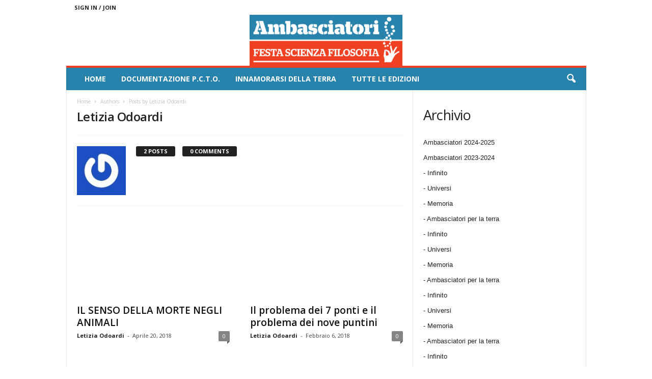

--- FILE ---
content_type: text/html; charset=UTF-8
request_url: https://ambasciatori.festascienzafilosofia.it/author/letizia-odoardi/
body_size: 11828
content:
<!doctype html >
<!--[if IE 8]>    <html class="ie8" lang="it-IT"> <![endif]-->
<!--[if IE 9]>    <html class="ie9" lang="it-IT"> <![endif]-->
<!--[if gt IE 8]><!--> <html lang="it-IT"> <!--<![endif]-->
<head>
    <title>Letizia Odoardi | Ambasciatori Festa Scienza Filosofia</title>
    <meta charset="UTF-8" />
    <meta name="viewport" content="width=device-width, initial-scale=1.0">
    <link rel="pingback" href="https://ambasciatori.festascienzafilosofia.it/xmlrpc.php" />
    <meta name='robots' content='max-image-preview:large' />
<link rel='dns-prefetch' href='//fonts.googleapis.com' />
<link rel="alternate" type="application/rss+xml" title="Ambasciatori Festa Scienza Filosofia &raquo; Feed" href="https://ambasciatori.festascienzafilosofia.it/feed/" />
<link rel="alternate" type="application/rss+xml" title="Ambasciatori Festa Scienza Filosofia &raquo; Feed dei commenti" href="https://ambasciatori.festascienzafilosofia.it/comments/feed/" />
<link rel="alternate" type="application/rss+xml" title="Ambasciatori Festa Scienza Filosofia &raquo; Articoli per il feed Letizia Odoardi" href="https://ambasciatori.festascienzafilosofia.it/author/letizia-odoardi/feed/" />
<script type="text/javascript">
window._wpemojiSettings = {"baseUrl":"https:\/\/s.w.org\/images\/core\/emoji\/14.0.0\/72x72\/","ext":".png","svgUrl":"https:\/\/s.w.org\/images\/core\/emoji\/14.0.0\/svg\/","svgExt":".svg","source":{"concatemoji":"https:\/\/ambasciatori.festascienzafilosofia.it\/wp-includes\/js\/wp-emoji-release.min.js?ver=6.1.9"}};
/*! This file is auto-generated */
!function(e,a,t){var n,r,o,i=a.createElement("canvas"),p=i.getContext&&i.getContext("2d");function s(e,t){var a=String.fromCharCode,e=(p.clearRect(0,0,i.width,i.height),p.fillText(a.apply(this,e),0,0),i.toDataURL());return p.clearRect(0,0,i.width,i.height),p.fillText(a.apply(this,t),0,0),e===i.toDataURL()}function c(e){var t=a.createElement("script");t.src=e,t.defer=t.type="text/javascript",a.getElementsByTagName("head")[0].appendChild(t)}for(o=Array("flag","emoji"),t.supports={everything:!0,everythingExceptFlag:!0},r=0;r<o.length;r++)t.supports[o[r]]=function(e){if(p&&p.fillText)switch(p.textBaseline="top",p.font="600 32px Arial",e){case"flag":return s([127987,65039,8205,9895,65039],[127987,65039,8203,9895,65039])?!1:!s([55356,56826,55356,56819],[55356,56826,8203,55356,56819])&&!s([55356,57332,56128,56423,56128,56418,56128,56421,56128,56430,56128,56423,56128,56447],[55356,57332,8203,56128,56423,8203,56128,56418,8203,56128,56421,8203,56128,56430,8203,56128,56423,8203,56128,56447]);case"emoji":return!s([129777,127995,8205,129778,127999],[129777,127995,8203,129778,127999])}return!1}(o[r]),t.supports.everything=t.supports.everything&&t.supports[o[r]],"flag"!==o[r]&&(t.supports.everythingExceptFlag=t.supports.everythingExceptFlag&&t.supports[o[r]]);t.supports.everythingExceptFlag=t.supports.everythingExceptFlag&&!t.supports.flag,t.DOMReady=!1,t.readyCallback=function(){t.DOMReady=!0},t.supports.everything||(n=function(){t.readyCallback()},a.addEventListener?(a.addEventListener("DOMContentLoaded",n,!1),e.addEventListener("load",n,!1)):(e.attachEvent("onload",n),a.attachEvent("onreadystatechange",function(){"complete"===a.readyState&&t.readyCallback()})),(e=t.source||{}).concatemoji?c(e.concatemoji):e.wpemoji&&e.twemoji&&(c(e.twemoji),c(e.wpemoji)))}(window,document,window._wpemojiSettings);
</script>
<style type="text/css">
img.wp-smiley,
img.emoji {
	display: inline !important;
	border: none !important;
	box-shadow: none !important;
	height: 1em !important;
	width: 1em !important;
	margin: 0 0.07em !important;
	vertical-align: -0.1em !important;
	background: none !important;
	padding: 0 !important;
}
</style>
	<link rel='stylesheet' id='wp-block-library-css' href='https://ambasciatori.festascienzafilosofia.it/wp-includes/css/dist/block-library/style.min.css?ver=6.1.9' type='text/css' media='all' />
<link rel='stylesheet' id='classic-theme-styles-css' href='https://ambasciatori.festascienzafilosofia.it/wp-includes/css/classic-themes.min.css?ver=1' type='text/css' media='all' />
<style id='global-styles-inline-css' type='text/css'>
body{--wp--preset--color--black: #000000;--wp--preset--color--cyan-bluish-gray: #abb8c3;--wp--preset--color--white: #ffffff;--wp--preset--color--pale-pink: #f78da7;--wp--preset--color--vivid-red: #cf2e2e;--wp--preset--color--luminous-vivid-orange: #ff6900;--wp--preset--color--luminous-vivid-amber: #fcb900;--wp--preset--color--light-green-cyan: #7bdcb5;--wp--preset--color--vivid-green-cyan: #00d084;--wp--preset--color--pale-cyan-blue: #8ed1fc;--wp--preset--color--vivid-cyan-blue: #0693e3;--wp--preset--color--vivid-purple: #9b51e0;--wp--preset--gradient--vivid-cyan-blue-to-vivid-purple: linear-gradient(135deg,rgba(6,147,227,1) 0%,rgb(155,81,224) 100%);--wp--preset--gradient--light-green-cyan-to-vivid-green-cyan: linear-gradient(135deg,rgb(122,220,180) 0%,rgb(0,208,130) 100%);--wp--preset--gradient--luminous-vivid-amber-to-luminous-vivid-orange: linear-gradient(135deg,rgba(252,185,0,1) 0%,rgba(255,105,0,1) 100%);--wp--preset--gradient--luminous-vivid-orange-to-vivid-red: linear-gradient(135deg,rgba(255,105,0,1) 0%,rgb(207,46,46) 100%);--wp--preset--gradient--very-light-gray-to-cyan-bluish-gray: linear-gradient(135deg,rgb(238,238,238) 0%,rgb(169,184,195) 100%);--wp--preset--gradient--cool-to-warm-spectrum: linear-gradient(135deg,rgb(74,234,220) 0%,rgb(151,120,209) 20%,rgb(207,42,186) 40%,rgb(238,44,130) 60%,rgb(251,105,98) 80%,rgb(254,248,76) 100%);--wp--preset--gradient--blush-light-purple: linear-gradient(135deg,rgb(255,206,236) 0%,rgb(152,150,240) 100%);--wp--preset--gradient--blush-bordeaux: linear-gradient(135deg,rgb(254,205,165) 0%,rgb(254,45,45) 50%,rgb(107,0,62) 100%);--wp--preset--gradient--luminous-dusk: linear-gradient(135deg,rgb(255,203,112) 0%,rgb(199,81,192) 50%,rgb(65,88,208) 100%);--wp--preset--gradient--pale-ocean: linear-gradient(135deg,rgb(255,245,203) 0%,rgb(182,227,212) 50%,rgb(51,167,181) 100%);--wp--preset--gradient--electric-grass: linear-gradient(135deg,rgb(202,248,128) 0%,rgb(113,206,126) 100%);--wp--preset--gradient--midnight: linear-gradient(135deg,rgb(2,3,129) 0%,rgb(40,116,252) 100%);--wp--preset--duotone--dark-grayscale: url('#wp-duotone-dark-grayscale');--wp--preset--duotone--grayscale: url('#wp-duotone-grayscale');--wp--preset--duotone--purple-yellow: url('#wp-duotone-purple-yellow');--wp--preset--duotone--blue-red: url('#wp-duotone-blue-red');--wp--preset--duotone--midnight: url('#wp-duotone-midnight');--wp--preset--duotone--magenta-yellow: url('#wp-duotone-magenta-yellow');--wp--preset--duotone--purple-green: url('#wp-duotone-purple-green');--wp--preset--duotone--blue-orange: url('#wp-duotone-blue-orange');--wp--preset--font-size--small: 10px;--wp--preset--font-size--medium: 20px;--wp--preset--font-size--large: 30px;--wp--preset--font-size--x-large: 42px;--wp--preset--font-size--regular: 14px;--wp--preset--font-size--larger: 48px;--wp--preset--spacing--20: 0.44rem;--wp--preset--spacing--30: 0.67rem;--wp--preset--spacing--40: 1rem;--wp--preset--spacing--50: 1.5rem;--wp--preset--spacing--60: 2.25rem;--wp--preset--spacing--70: 3.38rem;--wp--preset--spacing--80: 5.06rem;}:where(.is-layout-flex){gap: 0.5em;}body .is-layout-flow > .alignleft{float: left;margin-inline-start: 0;margin-inline-end: 2em;}body .is-layout-flow > .alignright{float: right;margin-inline-start: 2em;margin-inline-end: 0;}body .is-layout-flow > .aligncenter{margin-left: auto !important;margin-right: auto !important;}body .is-layout-constrained > .alignleft{float: left;margin-inline-start: 0;margin-inline-end: 2em;}body .is-layout-constrained > .alignright{float: right;margin-inline-start: 2em;margin-inline-end: 0;}body .is-layout-constrained > .aligncenter{margin-left: auto !important;margin-right: auto !important;}body .is-layout-constrained > :where(:not(.alignleft):not(.alignright):not(.alignfull)){max-width: var(--wp--style--global--content-size);margin-left: auto !important;margin-right: auto !important;}body .is-layout-constrained > .alignwide{max-width: var(--wp--style--global--wide-size);}body .is-layout-flex{display: flex;}body .is-layout-flex{flex-wrap: wrap;align-items: center;}body .is-layout-flex > *{margin: 0;}:where(.wp-block-columns.is-layout-flex){gap: 2em;}.has-black-color{color: var(--wp--preset--color--black) !important;}.has-cyan-bluish-gray-color{color: var(--wp--preset--color--cyan-bluish-gray) !important;}.has-white-color{color: var(--wp--preset--color--white) !important;}.has-pale-pink-color{color: var(--wp--preset--color--pale-pink) !important;}.has-vivid-red-color{color: var(--wp--preset--color--vivid-red) !important;}.has-luminous-vivid-orange-color{color: var(--wp--preset--color--luminous-vivid-orange) !important;}.has-luminous-vivid-amber-color{color: var(--wp--preset--color--luminous-vivid-amber) !important;}.has-light-green-cyan-color{color: var(--wp--preset--color--light-green-cyan) !important;}.has-vivid-green-cyan-color{color: var(--wp--preset--color--vivid-green-cyan) !important;}.has-pale-cyan-blue-color{color: var(--wp--preset--color--pale-cyan-blue) !important;}.has-vivid-cyan-blue-color{color: var(--wp--preset--color--vivid-cyan-blue) !important;}.has-vivid-purple-color{color: var(--wp--preset--color--vivid-purple) !important;}.has-black-background-color{background-color: var(--wp--preset--color--black) !important;}.has-cyan-bluish-gray-background-color{background-color: var(--wp--preset--color--cyan-bluish-gray) !important;}.has-white-background-color{background-color: var(--wp--preset--color--white) !important;}.has-pale-pink-background-color{background-color: var(--wp--preset--color--pale-pink) !important;}.has-vivid-red-background-color{background-color: var(--wp--preset--color--vivid-red) !important;}.has-luminous-vivid-orange-background-color{background-color: var(--wp--preset--color--luminous-vivid-orange) !important;}.has-luminous-vivid-amber-background-color{background-color: var(--wp--preset--color--luminous-vivid-amber) !important;}.has-light-green-cyan-background-color{background-color: var(--wp--preset--color--light-green-cyan) !important;}.has-vivid-green-cyan-background-color{background-color: var(--wp--preset--color--vivid-green-cyan) !important;}.has-pale-cyan-blue-background-color{background-color: var(--wp--preset--color--pale-cyan-blue) !important;}.has-vivid-cyan-blue-background-color{background-color: var(--wp--preset--color--vivid-cyan-blue) !important;}.has-vivid-purple-background-color{background-color: var(--wp--preset--color--vivid-purple) !important;}.has-black-border-color{border-color: var(--wp--preset--color--black) !important;}.has-cyan-bluish-gray-border-color{border-color: var(--wp--preset--color--cyan-bluish-gray) !important;}.has-white-border-color{border-color: var(--wp--preset--color--white) !important;}.has-pale-pink-border-color{border-color: var(--wp--preset--color--pale-pink) !important;}.has-vivid-red-border-color{border-color: var(--wp--preset--color--vivid-red) !important;}.has-luminous-vivid-orange-border-color{border-color: var(--wp--preset--color--luminous-vivid-orange) !important;}.has-luminous-vivid-amber-border-color{border-color: var(--wp--preset--color--luminous-vivid-amber) !important;}.has-light-green-cyan-border-color{border-color: var(--wp--preset--color--light-green-cyan) !important;}.has-vivid-green-cyan-border-color{border-color: var(--wp--preset--color--vivid-green-cyan) !important;}.has-pale-cyan-blue-border-color{border-color: var(--wp--preset--color--pale-cyan-blue) !important;}.has-vivid-cyan-blue-border-color{border-color: var(--wp--preset--color--vivid-cyan-blue) !important;}.has-vivid-purple-border-color{border-color: var(--wp--preset--color--vivid-purple) !important;}.has-vivid-cyan-blue-to-vivid-purple-gradient-background{background: var(--wp--preset--gradient--vivid-cyan-blue-to-vivid-purple) !important;}.has-light-green-cyan-to-vivid-green-cyan-gradient-background{background: var(--wp--preset--gradient--light-green-cyan-to-vivid-green-cyan) !important;}.has-luminous-vivid-amber-to-luminous-vivid-orange-gradient-background{background: var(--wp--preset--gradient--luminous-vivid-amber-to-luminous-vivid-orange) !important;}.has-luminous-vivid-orange-to-vivid-red-gradient-background{background: var(--wp--preset--gradient--luminous-vivid-orange-to-vivid-red) !important;}.has-very-light-gray-to-cyan-bluish-gray-gradient-background{background: var(--wp--preset--gradient--very-light-gray-to-cyan-bluish-gray) !important;}.has-cool-to-warm-spectrum-gradient-background{background: var(--wp--preset--gradient--cool-to-warm-spectrum) !important;}.has-blush-light-purple-gradient-background{background: var(--wp--preset--gradient--blush-light-purple) !important;}.has-blush-bordeaux-gradient-background{background: var(--wp--preset--gradient--blush-bordeaux) !important;}.has-luminous-dusk-gradient-background{background: var(--wp--preset--gradient--luminous-dusk) !important;}.has-pale-ocean-gradient-background{background: var(--wp--preset--gradient--pale-ocean) !important;}.has-electric-grass-gradient-background{background: var(--wp--preset--gradient--electric-grass) !important;}.has-midnight-gradient-background{background: var(--wp--preset--gradient--midnight) !important;}.has-small-font-size{font-size: var(--wp--preset--font-size--small) !important;}.has-medium-font-size{font-size: var(--wp--preset--font-size--medium) !important;}.has-large-font-size{font-size: var(--wp--preset--font-size--large) !important;}.has-x-large-font-size{font-size: var(--wp--preset--font-size--x-large) !important;}
.wp-block-navigation a:where(:not(.wp-element-button)){color: inherit;}
:where(.wp-block-columns.is-layout-flex){gap: 2em;}
.wp-block-pullquote{font-size: 1.5em;line-height: 1.6;}
</style>
<link rel='stylesheet' id='google-fonts-style-css' href='https://fonts.googleapis.com/css?family=Open+Sans%3A400%2C600%2C700%7CRoboto+Condensed%3A400%2C500%2C700&#038;display=swap&#038;ver=5.2.3' type='text/css' media='all' />
<link rel='stylesheet' id='td-theme-css' href='https://ambasciatori.festascienzafilosofia.it/wp-content/themes/Newsmag/style.css?ver=5.2.3' type='text/css' media='all' />
<style id='td-theme-inline-css' type='text/css'>
    
        @media (max-width: 767px) {
            .td-header-desktop-wrap {
                display: none;
            }
        }
        @media (min-width: 767px) {
            .td-header-mobile-wrap {
                display: none;
            }
        }
    
	
</style>
<link rel='stylesheet' id='td-legacy-framework-front-style-css' href='https://ambasciatori.festascienzafilosofia.it/wp-content/plugins/td-composer/legacy/Newsmag/assets/css/td_legacy_main.css?ver=9051206d0908def74825384f6e829588xx' type='text/css' media='all' />
<script type='text/javascript' src='https://ambasciatori.festascienzafilosofia.it/wp-includes/js/jquery/jquery.min.js?ver=3.6.1' id='jquery-core-js'></script>
<script type='text/javascript' src='https://ambasciatori.festascienzafilosofia.it/wp-includes/js/jquery/jquery-migrate.min.js?ver=3.3.2' id='jquery-migrate-js'></script>
<link rel="https://api.w.org/" href="https://ambasciatori.festascienzafilosofia.it/wp-json/" /><link rel="alternate" type="application/json" href="https://ambasciatori.festascienzafilosofia.it/wp-json/wp/v2/users/457" /><link rel="EditURI" type="application/rsd+xml" title="RSD" href="https://ambasciatori.festascienzafilosofia.it/xmlrpc.php?rsd" />
<link rel="wlwmanifest" type="application/wlwmanifest+xml" href="https://ambasciatori.festascienzafilosofia.it/wp-includes/wlwmanifest.xml" />
<meta name="generator" content="WordPress 6.1.9" />
<!--[if lt IE 9]><script src="https://cdnjs.cloudflare.com/ajax/libs/html5shiv/3.7.3/html5shiv.js"></script><![endif]-->
    			<script>
				window.tdwGlobal = {"adminUrl":"https:\/\/ambasciatori.festascienzafilosofia.it\/wp-admin\/","wpRestNonce":"b664c15c6c","wpRestUrl":"https:\/\/ambasciatori.festascienzafilosofia.it\/wp-json\/","permalinkStructure":"\/%year%\/%monthnum%\/%postname%\/"};
			</script>
			<style type="text/css">.recentcomments a{display:inline !important;padding:0 !important;margin:0 !important;}</style>
<!-- JS generated by theme -->

<script>
    
    

	    var tdBlocksArray = []; //here we store all the items for the current page

	    //td_block class - each ajax block uses a object of this class for requests
	    function tdBlock() {
		    this.id = '';
		    this.block_type = 1; //block type id (1-234 etc)
		    this.atts = '';
		    this.td_column_number = '';
		    this.td_current_page = 1; //
		    this.post_count = 0; //from wp
		    this.found_posts = 0; //from wp
		    this.max_num_pages = 0; //from wp
		    this.td_filter_value = ''; //current live filter value
		    this.is_ajax_running = false;
		    this.td_user_action = ''; // load more or infinite loader (used by the animation)
		    this.header_color = '';
		    this.ajax_pagination_infinite_stop = ''; //show load more at page x
	    }


        // td_js_generator - mini detector
        (function(){
            var htmlTag = document.getElementsByTagName("html")[0];

	        if ( navigator.userAgent.indexOf("MSIE 10.0") > -1 ) {
                htmlTag.className += ' ie10';
            }

            if ( !!navigator.userAgent.match(/Trident.*rv\:11\./) ) {
                htmlTag.className += ' ie11';
            }

	        if ( navigator.userAgent.indexOf("Edge") > -1 ) {
                htmlTag.className += ' ieEdge';
            }

            if ( /(iPad|iPhone|iPod)/g.test(navigator.userAgent) ) {
                htmlTag.className += ' td-md-is-ios';
            }

            var user_agent = navigator.userAgent.toLowerCase();
            if ( user_agent.indexOf("android") > -1 ) {
                htmlTag.className += ' td-md-is-android';
            }

            if ( -1 !== navigator.userAgent.indexOf('Mac OS X')  ) {
                htmlTag.className += ' td-md-is-os-x';
            }

            if ( /chrom(e|ium)/.test(navigator.userAgent.toLowerCase()) ) {
               htmlTag.className += ' td-md-is-chrome';
            }

            if ( -1 !== navigator.userAgent.indexOf('Firefox') ) {
                htmlTag.className += ' td-md-is-firefox';
            }

            if ( -1 !== navigator.userAgent.indexOf('Safari') && -1 === navigator.userAgent.indexOf('Chrome') ) {
                htmlTag.className += ' td-md-is-safari';
            }

            if( -1 !== navigator.userAgent.indexOf('IEMobile') ){
                htmlTag.className += ' td-md-is-iemobile';
            }

        })();




        var tdLocalCache = {};

        ( function () {
            "use strict";

            tdLocalCache = {
                data: {},
                remove: function (resource_id) {
                    delete tdLocalCache.data[resource_id];
                },
                exist: function (resource_id) {
                    return tdLocalCache.data.hasOwnProperty(resource_id) && tdLocalCache.data[resource_id] !== null;
                },
                get: function (resource_id) {
                    return tdLocalCache.data[resource_id];
                },
                set: function (resource_id, cachedData) {
                    tdLocalCache.remove(resource_id);
                    tdLocalCache.data[resource_id] = cachedData;
                }
            };
        })();

    
    
var td_viewport_interval_list=[{"limitBottom":767,"sidebarWidth":251},{"limitBottom":1023,"sidebarWidth":339}];
var td_animation_stack_effect="type0";
var tds_animation_stack=true;
var td_animation_stack_specific_selectors=".entry-thumb, img, .td-lazy-img";
var td_animation_stack_general_selectors=".td-animation-stack img, .td-animation-stack .entry-thumb, .post img, .td-animation-stack .td-lazy-img";
var tdc_is_installed="yes";
var td_ajax_url="https:\/\/ambasciatori.festascienzafilosofia.it\/wp-admin\/admin-ajax.php?td_theme_name=Newsmag&v=5.2.3";
var td_get_template_directory_uri="https:\/\/ambasciatori.festascienzafilosofia.it\/wp-content\/plugins\/td-composer\/legacy\/common";
var tds_snap_menu="";
var tds_logo_on_sticky="";
var tds_header_style="7";
var td_please_wait="Please wait...";
var td_email_user_pass_incorrect="User or password incorrect!";
var td_email_user_incorrect="Email or username incorrect!";
var td_email_incorrect="Email incorrect!";
var td_user_incorrect="Username incorrect!";
var td_email_user_empty="Email or username empty!";
var td_pass_empty="Pass empty!";
var td_pass_pattern_incorrect="Invalid Pass Pattern!";
var td_retype_pass_incorrect="Retyped Pass incorrect!";
var tds_more_articles_on_post_enable="";
var tds_more_articles_on_post_time_to_wait="";
var tds_more_articles_on_post_pages_distance_from_top=0;
var tds_theme_color_site_wide="#ef4024";
var tds_smart_sidebar="";
var tdThemeName="Newsmag";
var td_magnific_popup_translation_tPrev="Previous (Left arrow key)";
var td_magnific_popup_translation_tNext="Next (Right arrow key)";
var td_magnific_popup_translation_tCounter="%curr% of %total%";
var td_magnific_popup_translation_ajax_tError="The content from %url% could not be loaded.";
var td_magnific_popup_translation_image_tError="The image #%curr% could not be loaded.";
var tdBlockNonce="cddcd9d33a";
var tdDateNamesI18n={"month_names":["Gennaio","Febbraio","Marzo","Aprile","Maggio","Giugno","Luglio","Agosto","Settembre","Ottobre","Novembre","Dicembre"],"month_names_short":["Gen","Feb","Mar","Apr","Mag","Giu","Lug","Ago","Set","Ott","Nov","Dic"],"day_names":["domenica","luned\u00ec","marted\u00ec","mercoled\u00ec","gioved\u00ec","venerd\u00ec","sabato"],"day_names_short":["Dom","Lun","Mar","Mer","Gio","Ven","Sab"]};
var td_ad_background_click_link="";
var td_ad_background_click_target="";
</script>


<!-- Header style compiled by theme -->

<style>
    
.td-header-border:before,
    .td-trending-now-title,
    .td_block_mega_menu .td_mega_menu_sub_cats .cur-sub-cat,
    .td-post-category:hover,
    .td-header-style-2 .td-header-sp-logo,
    .td-next-prev-wrap a:hover i,
    .page-nav .current,
    .widget_calendar tfoot a:hover,
    .td-footer-container .widget_search .wpb_button:hover,
    .td-scroll-up-visible,
    .dropcap,
    .td-category a,
    input[type="submit"]:hover,
    .td-post-small-box a:hover,
    .td-404-sub-sub-title a:hover,
    .td-rating-bar-wrap div,
    .td_top_authors .td-active .td-author-post-count,
    .td_top_authors .td-active .td-author-comments-count,
    .td_smart_list_3 .td-sml3-top-controls i:hover,
    .td_smart_list_3 .td-sml3-bottom-controls i:hover,
    .td_wrapper_video_playlist .td_video_controls_playlist_wrapper,
    .td-read-more a:hover,
    .td-login-wrap .btn,
    .td_display_err,
    .td-header-style-6 .td-top-menu-full,
    #bbpress-forums button:hover,
    #bbpress-forums .bbp-pagination .current,
    .bbp_widget_login .button:hover,
    .header-search-wrap .td-drop-down-search .btn:hover,
    .td-post-text-content .more-link-wrap:hover a,
    #buddypress div.item-list-tabs ul li > a span,
    #buddypress div.item-list-tabs ul li > a:hover span,
    #buddypress input[type=submit]:hover,
    #buddypress a.button:hover span,
    #buddypress div.item-list-tabs ul li.selected a span,
    #buddypress div.item-list-tabs ul li.current a span,
    #buddypress input[type=submit]:focus,
    .td-grid-style-3 .td-big-grid-post .td-module-thumb a:last-child:before,
    .td-grid-style-4 .td-big-grid-post .td-module-thumb a:last-child:before,
    .td-grid-style-5 .td-big-grid-post .td-module-thumb:after,
    .td_category_template_2 .td-category-siblings .td-category a:hover,
    .td-weather-week:before,
    .td-weather-information:before,
     .td_3D_btn,
    .td_shadow_btn,
    .td_default_btn,
    .td_square_btn, 
    .td_outlined_btn:hover {
        background-color: #ef4024;
    }

    @media (max-width: 767px) {
        .td-category a.td-current-sub-category {
            background-color: #ef4024;
        }
    }

    .woocommerce .onsale,
    .woocommerce .woocommerce a.button:hover,
    .woocommerce-page .woocommerce .button:hover,
    .single-product .product .summary .cart .button:hover,
    .woocommerce .woocommerce .product a.button:hover,
    .woocommerce .product a.button:hover,
    .woocommerce .product #respond input#submit:hover,
    .woocommerce .checkout input#place_order:hover,
    .woocommerce .woocommerce.widget .button:hover,
    .woocommerce .woocommerce-message .button:hover,
    .woocommerce .woocommerce-error .button:hover,
    .woocommerce .woocommerce-info .button:hover,
    .woocommerce.widget .ui-slider .ui-slider-handle,
    .vc_btn-black:hover,
	.wpb_btn-black:hover,
	.item-list-tabs .feed:hover a,
	.td-smart-list-button:hover {
    	background-color: #ef4024;
    }

    .td-header-sp-top-menu .top-header-menu > .current-menu-item > a,
    .td-header-sp-top-menu .top-header-menu > .current-menu-ancestor > a,
    .td-header-sp-top-menu .top-header-menu > .current-category-ancestor > a,
    .td-header-sp-top-menu .top-header-menu > li > a:hover,
    .td-header-sp-top-menu .top-header-menu > .sfHover > a,
    .top-header-menu ul .current-menu-item > a,
    .top-header-menu ul .current-menu-ancestor > a,
    .top-header-menu ul .current-category-ancestor > a,
    .top-header-menu ul li > a:hover,
    .top-header-menu ul .sfHover > a,
    .sf-menu ul .td-menu-item > a:hover,
    .sf-menu ul .sfHover > a,
    .sf-menu ul .current-menu-ancestor > a,
    .sf-menu ul .current-category-ancestor > a,
    .sf-menu ul .current-menu-item > a,
    .td_module_wrap:hover .entry-title a,
    .td_mod_mega_menu:hover .entry-title a,
    .footer-email-wrap a,
    .widget a:hover,
    .td-footer-container .widget_calendar #today,
    .td-category-pulldown-filter a.td-pulldown-category-filter-link:hover,
    .td-load-more-wrap a:hover,
    .td-post-next-prev-content a:hover,
    .td-author-name a:hover,
    .td-author-url a:hover,
    .td_mod_related_posts:hover .entry-title a,
    .td-search-query,
    .header-search-wrap .td-drop-down-search .result-msg a:hover,
    .td_top_authors .td-active .td-authors-name a,
    .post blockquote p,
    .td-post-content blockquote p,
    .page blockquote p,
    .comment-list cite a:hover,
    .comment-list cite:hover,
    .comment-list .comment-reply-link:hover,
    a,
    .white-menu #td-header-menu .sf-menu > li > a:hover,
    .white-menu #td-header-menu .sf-menu > .current-menu-ancestor > a,
    .white-menu #td-header-menu .sf-menu > .current-menu-item > a,
    .td_quote_on_blocks,
    #bbpress-forums .bbp-forum-freshness a:hover,
    #bbpress-forums .bbp-topic-freshness a:hover,
    #bbpress-forums .bbp-forums-list li a:hover,
    #bbpress-forums .bbp-forum-title:hover,
    #bbpress-forums .bbp-topic-permalink:hover,
    #bbpress-forums .bbp-topic-started-by a:hover,
    #bbpress-forums .bbp-topic-started-in a:hover,
    #bbpress-forums .bbp-body .super-sticky li.bbp-topic-title .bbp-topic-permalink,
    #bbpress-forums .bbp-body .sticky li.bbp-topic-title .bbp-topic-permalink,
    #bbpress-forums #subscription-toggle a:hover,
    #bbpress-forums #favorite-toggle a:hover,
    .woocommerce-account .woocommerce-MyAccount-navigation a:hover,
    .widget_display_replies .bbp-author-name,
    .widget_display_topics .bbp-author-name,
    .archive .widget_archive .current,
    .archive .widget_archive .current a,
    .td-subcategory-header .td-category-siblings .td-subcat-dropdown a.td-current-sub-category,
    .td-subcategory-header .td-category-siblings .td-subcat-dropdown a:hover,
    .td-pulldown-filter-display-option:hover,
    .td-pulldown-filter-display-option .td-pulldown-filter-link:hover,
    .td_normal_slide .td-wrapper-pulldown-filter .td-pulldown-filter-list a:hover,
    #buddypress ul.item-list li div.item-title a:hover,
    .td_block_13 .td-pulldown-filter-list a:hover,
    .td_smart_list_8 .td-smart-list-dropdown-wrap .td-smart-list-button:hover,
    .td_smart_list_8 .td-smart-list-dropdown-wrap .td-smart-list-button:hover i,
    .td-sub-footer-container a:hover,
    .td-instagram-user a,
    .td_outlined_btn,
    body .td_block_list_menu li.current-menu-item > a,
    body .td_block_list_menu li.current-menu-ancestor > a,
    body .td_block_list_menu li.current-category-ancestor > a{
        color: #ef4024;
    }

    .td-mega-menu .wpb_content_element li a:hover,
    .td_login_tab_focus {
        color: #ef4024 !important;
    }

    .td-next-prev-wrap a:hover i,
    .page-nav .current,
    .widget_tag_cloud a:hover,
    .post .td_quote_box,
    .page .td_quote_box,
    .td-login-panel-title,
    #bbpress-forums .bbp-pagination .current,
    .td_category_template_2 .td-category-siblings .td-category a:hover,
    .page-template-page-pagebuilder-latest .td-instagram-user,
     .td_outlined_btn {
        border-color: #ef4024;
    }

    .td_wrapper_video_playlist .td_video_currently_playing:after,
    .item-list-tabs .feed:hover {
        border-color: #ef4024 !important;
    }


    
    .td-header-main-menu {
        background-color: #2883ac;
    }
</style>




<script type="application/ld+json">
    {
        "@context": "http://schema.org",
        "@type": "BreadcrumbList",
        "itemListElement": [
            {
                "@type": "ListItem",
                "position": 1,
                "item": {
                    "@type": "WebSite",
                    "@id": "https://ambasciatori.festascienzafilosofia.it/",
                    "name": "Home"
                }
            },
            {
                "@type": "ListItem",
                "position": 2,
                    "item": {
                    "@type": "WebPage",
                    "@id": "https://ambasciatori.festascienzafilosofia.it/author/letizia-odoardi/",
                    "name": "Posts by Letizia Odoardi"
                }
            }    
        ]
    }
</script>
	<style id="tdw-css-placeholder"></style></head>

<body class="archive author author-letizia-odoardi author-457 wp-custom-logo global-block-template-1 td-animation-stack-type0 td-full-layout" itemscope="itemscope" itemtype="https://schema.org/WebPage">

        <div class="td-scroll-up  td-hide-scroll-up-on-mob"  style="display:none;"><i class="td-icon-menu-up"></i></div>

    
    <div class="td-menu-background"></div>
<div id="td-mobile-nav">
    <div class="td-mobile-container">
        <!-- mobile menu top section -->
        <div class="td-menu-socials-wrap">
            <!-- socials -->
            <div class="td-menu-socials">
                            </div>
            <!-- close button -->
            <div class="td-mobile-close">
                <a href="#" aria-label="Close"><i class="td-icon-close-mobile"></i></a>
            </div>
        </div>

        <!-- login section -->
                    <div class="td-menu-login-section">
                
    <div class="td-guest-wrap">
        <div class="td-menu-login"><a id="login-link-mob">Sign in</a></div>
    </div>
            </div>
        
        <!-- menu section -->
        <div class="td-mobile-content">
            <div class="menu-header-menu-container"><ul id="menu-header-menu" class="td-mobile-main-menu"><li id="menu-item-18533" class="menu-item menu-item-type-custom menu-item-object-custom menu-item-first menu-item-18533"><a href="/">Home</a></li>
<li id="menu-item-18542" class="menu-item menu-item-type-post_type menu-item-object-page menu-item-18542"><a href="https://ambasciatori.festascienzafilosofia.it/documentazione-pcto/">Documentazione P.C.T.O.</a></li>
<li id="menu-item-19166" class="menu-item menu-item-type-taxonomy menu-item-object-category menu-item-19166"><a href="https://ambasciatori.festascienzafilosofia.it/category/ambasciatori-2024/ambasciatori-per-la-terra-ambasciatori-2024/">Innamorarsi della Terra</a></li>
<li id="menu-item-18549" class="menu-item menu-item-type-custom menu-item-object-custom menu-item-18549"><a href="https://ambasciatori.festascienzafilosofia.it/category/ambasciatori-2024/">Tutte le edizioni</a></li>
</ul></div>        </div>
    </div>

    <!-- register/login section -->
            <div id="login-form-mobile" class="td-register-section">
            
            <div id="td-login-mob" class="td-login-animation td-login-hide-mob">
            	<!-- close button -->
	            <div class="td-login-close">
	                <a href="#" aria-label="Back" class="td-back-button"><i class="td-icon-read-down"></i></a>
	                <div class="td-login-title">Sign in</div>
	                <!-- close button -->
		            <div class="td-mobile-close">
		                <a href="#" aria-label="Close"><i class="td-icon-close-mobile"></i></a>
		            </div>
	            </div>
	            <form class="td-login-form-wrap" action="#" method="post">
	                <div class="td-login-panel-title"><span>Welcome!</span>Log into your account</div>
	                <div class="td_display_err"></div>
	                <div class="td-login-inputs"><input class="td-login-input" autocomplete="username" type="text" name="login_email" id="login_email-mob" value="" required><label for="login_email-mob">your username</label></div>
	                <div class="td-login-inputs"><input class="td-login-input" autocomplete="current-password" type="password" name="login_pass" id="login_pass-mob" value="" required><label for="login_pass-mob">your password</label></div>
	                <input type="button" name="login_button" id="login_button-mob" class="td-login-button" value="LOG IN">
	                
	                <div class="td-login-info-text"><a href="#" id="forgot-pass-link-mob">Forgot your password?</a></div>
	                
	                
                </form>
            </div>

            

            <div id="td-forgot-pass-mob" class="td-login-animation td-login-hide-mob">
                <!-- close button -->
	            <div class="td-forgot-pass-close">
	                <a href="#" aria-label="Back" class="td-back-button"><i class="td-icon-read-down"></i></a>
	                <div class="td-login-title">Password recovery</div>
	            </div>
	            <div class="td-login-form-wrap">
	                <div class="td-login-panel-title">Recover your password</div>
	                <div class="td_display_err"></div>
	                <div class="td-login-inputs"><input class="td-login-input" type="text" name="forgot_email" id="forgot_email-mob" value="" required><label for="forgot_email-mob">your email</label></div>
	                <input type="button" name="forgot_button" id="forgot_button-mob" class="td-login-button" value="Send My Pass">
                </div>
            </div>
        </div>
    </div>    <div class="td-search-background"></div>
<div class="td-search-wrap-mob">
	<div class="td-drop-down-search">
		<form method="get" class="td-search-form" action="https://ambasciatori.festascienzafilosofia.it/">
			<!-- close button -->
			<div class="td-search-close">
				<a href="#"><i class="td-icon-close-mobile"></i></a>
			</div>
			<div role="search" class="td-search-input">
				<span>Search</span>
				<input id="td-header-search-mob" type="text" value="" name="s" autocomplete="off" />
			</div>
		</form>
		<div id="td-aj-search-mob"></div>
	</div>
</div>

    <div id="td-outer-wrap">
    
        <div class="td-outer-container">
        
            <!--
Header style 7
-->

<div class="td-header-wrap td-header-container td-header-style-7">
    <div class="td-header-row td-header-top-menu">
        
    <div class="td-top-bar-container top-bar-style-1">
        <div class="td-header-sp-top-menu">

    <ul class="top-header-menu td_ul_login"><li class="menu-item"><a class="td-login-modal-js menu-item" href="#login-form" data-effect="mpf-td-login-effect">Sign in / Join</a></li></ul></div>            </div>

<!-- LOGIN MODAL -->

                <div  id="login-form" class="white-popup-block mfp-hide mfp-with-anim td-login-modal-wrap">
                    <div class="td-login-wrap">
                        <a href="#" aria-label="Back" class="td-back-button"><i class="td-icon-modal-back"></i></a>
                        <div id="td-login-div" class="td-login-form-div td-display-block">
                            <div class="td-login-panel-title">Sign in</div>
                            <div class="td-login-panel-descr">Welcome! Log into your account</div>
                            <div class="td_display_err"></div>
                            <form id="loginForm" action="#" method="post">
                                <div class="td-login-inputs"><input class="td-login-input" autocomplete="username" type="text" name="login_email" id="login_email" value="" required><label for="login_email">your username</label></div>
                                <div class="td-login-inputs"><input class="td-login-input" autocomplete="current-password" type="password" name="login_pass" id="login_pass" value="" required><label for="login_pass">your password</label></div>
                                <input type="button" name="login_button" id="login_button" class="wpb_button btn td-login-button" value="Login">
                                
                            </form>
                            

                            <div class="td-login-info-text"><a href="#" id="forgot-pass-link">Forgot your password? Get help</a></div>
                            
                            
                        </div>

                        

                         <div id="td-forgot-pass-div" class="td-login-form-div td-display-none">
                            <div class="td-login-panel-title">Password recovery</div>
                            <div class="td-login-panel-descr">Recover your password</div>
                            <div class="td_display_err"></div>
                            <form id="forgotpassForm" action="#" method="post">
                                <div class="td-login-inputs"><input class="td-login-input" type="text" name="forgot_email" id="forgot_email" value="" required><label for="forgot_email">your email</label></div>
                                <input type="button" name="forgot_button" id="forgot_button" class="wpb_button btn td-login-button" value="Send My Password">
                            </form>
                            <div class="td-login-info-text">A password will be e-mailed to you.</div>
                        </div>
                    </div>
                </div>
                    </div>


    <div class="td-header-row td-header-header">
        <div class="td-header-sp-logo">
            		<a class="td-main-logo" href="https://ambasciatori.festascienzafilosofia.it/">
			<img src="https://ambasciatori.festascienzafilosofia.it/wp-content/uploads/2022/04/amba-logo-300x100.png" alt=""/>
			<span class="td-visual-hidden">Ambasciatori Festa Scienza Filosofia</span>
		</a>
		        </div>
    </div>

    <div class="td-header-menu-wrap">
        <div class="td-header-row td-header-border td-header-main-menu">
            <div id="td-header-menu" role="navigation">
    <div id="td-top-mobile-toggle"><a href="#" aria-label="mobile-toggle"><i class="td-icon-font td-icon-mobile"></i></a></div>
    <div class="td-main-menu-logo td-logo-in-header">
                <a class="td-main-logo" href="https://ambasciatori.festascienzafilosofia.it/">
            <img src="https://ambasciatori.festascienzafilosofia.it/wp-content/uploads/2022/04/amba-logo-300x100.png" alt=""/>
        </a>
        </div>
    <div class="menu-header-menu-container"><ul id="menu-header-menu-1" class="sf-menu"><li class="menu-item menu-item-type-custom menu-item-object-custom menu-item-first td-menu-item td-normal-menu menu-item-18533"><a href="/">Home</a></li>
<li class="menu-item menu-item-type-post_type menu-item-object-page td-menu-item td-normal-menu menu-item-18542"><a href="https://ambasciatori.festascienzafilosofia.it/documentazione-pcto/">Documentazione P.C.T.O.</a></li>
<li class="menu-item menu-item-type-taxonomy menu-item-object-category td-menu-item td-normal-menu menu-item-19166"><a href="https://ambasciatori.festascienzafilosofia.it/category/ambasciatori-2024/ambasciatori-per-la-terra-ambasciatori-2024/">Innamorarsi della Terra</a></li>
<li class="menu-item menu-item-type-custom menu-item-object-custom td-menu-item td-normal-menu menu-item-18549"><a href="https://ambasciatori.festascienzafilosofia.it/category/ambasciatori-2024/">Tutte le edizioni</a></li>
</ul></div></div>

<div class="td-search-wrapper">
    <div id="td-top-search">
        <!-- Search -->
        <div class="header-search-wrap">
            <div class="dropdown header-search">
                <a id="td-header-search-button" href="#" role="button" aria-label="search icon" class="dropdown-toggle " data-toggle="dropdown"><i class="td-icon-search"></i></a>
                <a id="td-header-search-button-mob" href="#" role="button" aria-label="search icon" class="dropdown-toggle " data-toggle="dropdown"><i class="td-icon-search"></i></a>
            </div>
        </div>
    </div>
</div>

<div class="header-search-wrap">
	<div class="dropdown header-search">
		<div class="td-drop-down-search">
			<form method="get" class="td-search-form" action="https://ambasciatori.festascienzafilosofia.it/">
				<div role="search" class="td-head-form-search-wrap">
					<input class="needsclick" id="td-header-search" type="text" value="" name="s" autocomplete="off" /><input class="wpb_button wpb_btn-inverse btn" type="submit" id="td-header-search-top" value="Search" />
				</div>
			</form>
			<div id="td-aj-search"></div>
		</div>
	</div>
</div>        </div>
    </div>

    <div class="td-header-container">
        <div class="td-header-row">
            <div class="td-header-sp-rec">
                
<div class="td-header-ad-wrap ">
    

</div>            </div>
        </div>
    </div>
</div>
<div class="td-container">
    <div class="td-container-border">
        <div class="td-pb-row">
                                    <div class="td-pb-span8 td-main-content">
                            <div class="td-ss-main-content">
                                <div class="td-page-header td-pb-padding-side">
                                    <div class="entry-crumbs"><span><a title="" class="entry-crumb" href="https://ambasciatori.festascienzafilosofia.it/">Home</a></span> <i class="td-icon-right td-bread-sep td-bred-no-url-last"></i> <span class="td-bred-no-url-last">Authors</span> <i class="td-icon-right td-bread-sep td-bred-no-url-last"></i> <span class="td-bred-no-url-last">Posts by Letizia Odoardi</span></div>
                                    <h1 class="entry-title td-page-title">
                                        <span>Letizia Odoardi</span>
                                    </h1>
                                </div>

                                <div class="author-box-wrap author-page">

    <img alt='' src='https://secure.gravatar.com/avatar/e929eaec5f904ef423d73bf919131564?s=106&#038;r=g' srcset='https://secure.gravatar.com/avatar/e929eaec5f904ef423d73bf919131564?s=212&#038;r=g 2x' class='avatar avatar-106 photo' height='106' width='106' loading='lazy' decoding='async'/>    <div class="desc">


        <div class="td-author-counters">
            <span class="td-author-post-count">
                2 POSTS            </span>

            <span class="td-author-comments-count">
                0 COMMENTS            </span>

        </div>

        


        <div class="td-author-social">
                    </div>
    </div>

    <div class="clearfix"></div>
</div>
                                

	<div class="td-block-row">

	<div class="td-block-span6">
<!-- module -->
        <div class="td_module_1 td_module_wrap td-animation-stack ">
            <div class="td-module-image">
                <div class="td-module-thumb"><a href="https://ambasciatori.festascienzafilosofia.it/2018/04/il-senso-della-morte-negli-animali/" rel="bookmark" class="td-image-wrap " title="IL SENSO DELLA MORTE NEGLI ANIMALI" ><img class="entry-thumb" src="" alt="" title="IL SENSO DELLA MORTE NEGLI ANIMALI" data-type="image_tag" data-img-url=""  width="" height="" /></a></div>                                            </div>

            <h3 class="entry-title td-module-title"><a href="https://ambasciatori.festascienzafilosofia.it/2018/04/il-senso-della-morte-negli-animali/" rel="bookmark" title="IL SENSO DELLA MORTE NEGLI ANIMALI">IL SENSO DELLA MORTE NEGLI ANIMALI</a></h3>
            <div class="meta-info">
                                <span class="td-post-author-name"><a href="https://ambasciatori.festascienzafilosofia.it/author/letizia-odoardi/">Letizia Odoardi</a> <span>-</span> </span>                <span class="td-post-date"><time class="entry-date updated td-module-date" datetime="2018-04-20T14:10:59+00:00" >Aprile 20, 2018</time></span>                <span class="td-module-comments"><a href="https://ambasciatori.festascienzafilosofia.it/2018/04/il-senso-della-morte-negli-animali/#respond">0</a></span>            </div>

            
        </div>

        
	</div> <!-- ./td-block-span6 -->

	<div class="td-block-span6">
<!-- module -->
        <div class="td_module_1 td_module_wrap td-animation-stack ">
            <div class="td-module-image">
                <div class="td-module-thumb"><a href="https://ambasciatori.festascienzafilosofia.it/2018/02/il-problema-dei-7-ponti-e-il-problema-dei-nove-puntini/" rel="bookmark" class="td-image-wrap " title="Il problema dei 7 ponti e il problema dei nove puntini" ><img class="entry-thumb" src="" alt="" title="Il problema dei 7 ponti e il problema dei nove puntini" data-type="image_tag" data-img-url=""  width="" height="" /></a></div>                                            </div>

            <h3 class="entry-title td-module-title"><a href="https://ambasciatori.festascienzafilosofia.it/2018/02/il-problema-dei-7-ponti-e-il-problema-dei-nove-puntini/" rel="bookmark" title="Il problema dei 7 ponti e il problema dei nove puntini">Il problema dei 7 ponti e il problema dei nove puntini</a></h3>
            <div class="meta-info">
                                <span class="td-post-author-name"><a href="https://ambasciatori.festascienzafilosofia.it/author/letizia-odoardi/">Letizia Odoardi</a> <span>-</span> </span>                <span class="td-post-date"><time class="entry-date updated td-module-date" datetime="2018-02-06T18:44:00+00:00" >Febbraio 6, 2018</time></span>                <span class="td-module-comments"><a href="https://ambasciatori.festascienzafilosofia.it/2018/02/il-problema-dei-7-ponti-e-il-problema-dei-nove-puntini/#respond">0</a></span>            </div>

            
        </div>

        
	</div> <!-- ./td-block-span6 --></div><!--./row-fluid-->
                                                            </div>
                        </div>
                        <div class="td-pb-span4 td-main-sidebar">
                            <div class="td-ss-main-sidebar">
                                <aside class="td_block_template_1 widget widget_block">
<h2>Archivio</h2>
</aside><aside class="td_block_template_1 widget widget_block">
<ul>
<li><a href="https://ambasciatori.festascienzafilosofia.it/">Ambasciatori 2024-2025</a></li>



<li><a href="https://ambasciatori.festascienzafilosofia.it/ambasciatori-2023-2024/">Ambasciatori 2023-2024</a> <ul> <li><a href="https://ambasciatori.festascienzafilosofia.it/category/ambasciatori-2024/infinito/">- Infinito</a></li>   <li><a href="https://ambasciatori.festascienzafilosofia.it/category/ambasciatori-2024/universi/">- Universi</a></li>   <li><a href="https://ambasciatori.festascienzafilosofia.it/category/ambasciatori-2024/memoria/">- Memoria</a></li>   <li><a href="https://ambasciatori.festascienzafilosofia.it/category/ambasciatori-2024/ambasciatori-per-la-terra-ambasciatori-2024/">- Ambasciatori per la terra</a></li> </ul>  <ul> <li><a href="https://ambasciatori.festascienzafilosofia.it/category/ambasciatori-2024/infinito/">- Infinito</a></li>   <li><a href="https://ambasciatori.festascienzafilosofia.it/category/ambasciatori-2024/universi/">- Universi</a></li>   <li><a href="https://ambasciatori.festascienzafilosofia.it/category/ambasciatori-2024/memoria/">- Memoria</a></li>   <li><a href="https://ambasciatori.festascienzafilosofia.it/category/ambasciatori-2024/ambasciatori-per-la-terra-ambasciatori-2024/">- Ambasciatori per la terra</a></li> </ul>  <ul> <li><a href="https://ambasciatori.festascienzafilosofia.it/category/ambasciatori-2024/infinito/">- Infinito</a></li>   <li><a href="https://ambasciatori.festascienzafilosofia.it/category/ambasciatori-2024/universi/">- Universi</a></li>   <li><a href="https://ambasciatori.festascienzafilosofia.it/category/ambasciatori-2024/memoria/">- Memoria</a></li>   <li><a href="https://ambasciatori.festascienzafilosofia.it/category/ambasciatori-2024/ambasciatori-per-la-terra-ambasciatori-2024/">- Ambasciatori per la terra</a></li> </ul> 
<ul>
<li><a href="https://ambasciatori.festascienzafilosofia.it/category/ambasciatori-2024/infinito/">- Infinito</a></li>



<li><a href="https://ambasciatori.festascienzafilosofia.it/category/ambasciatori-2024/universi/">- Universi</a></li>



<li><a href="https://ambasciatori.festascienzafilosofia.it/category/ambasciatori-2024/memoria/">- Memoria</a></li>



<li><a href="https://ambasciatori.festascienzafilosofia.it/category/ambasciatori-2024/ambasciatori-per-la-terra-ambasciatori-2024/">- Ambasciatori per la terra</a></li>
</ul>
</li>



<li><a href="https://ambasciatori.festascienzafilosofia.it/ambasciatori-2022-2023/">Ambasciatori 2022-2023</a></li>



<li>- <a href="https://ambasciatori.festascienzafilosofia.it/category/ambasciatori-2023/attivita-1/">Attività 1</a></li>



<li>- <a href="https://ambasciatori.festascienzafilosofia.it/category/ambasciatori-2023/movimento/">Movimento</a></li>



<li>- <a href="https://ambasciatori.festascienzafilosofia.it/category/ambasciatori-2023/spazio/">Spazio</a></li>



<li>- <a href="https://ambasciatori.festascienzafilosofia.it/category/ambasciatori-2023/suono/">Suono</a></li>



<li><a href="https://ambasciatori.festascienzafilosofia.it/category/ambasciatori-2022/">Ambasciatori 2021-2022</a>
<ul>
<li>- <a href="https://ambasciatori.festascienzafilosofia.it/category/ambasciatori-2022/ambasciatori-per-la-terra/">Ambasciatori per la terra</a></li>



<li><a href="https://ambasciatori.festascienzafilosofia.it/category/ambasciatori-2022/pensiero-scientifico-e-letterario/">- Pensiero scientifico letterario</a></li>
</ul>
</li>
</ul>
</aside><aside class="td_block_template_1 widget widget_block">
<ul>
<li></li>
</ul>
</aside>                            </div>
                        </div>
                            </div> <!-- /.td-pb-row -->
    </div>
</div> <!-- /.td-container -->

    <!-- Instagram -->
    

    <!-- Footer -->
    <div class="td-footer-container td-container">

	<div class="td-pb-row">
		<div class="td-pb-span12">
					</div>
	</div>

	<div class="td-pb-row">
		<div class="td-pb-span4">
			<aside class="td_block_template_1 widget widget_block">
<h6><strong><mark style="background-color:#ffffff" class="has-inline-color has-black-color">Documentazione</mark></strong></h6>
</aside><aside class="td_block_template_1 widget widget_block">
<ol>
<li><a href="https://bit.ly/4al2IZU">Piano attività</a></li>



<li><a href="https://bit.ly/3Wk4Zyt">Specifiche tecniche prodotto finale</a></li>



<li><a href="https://bit.ly/40uvHqC">Progetto “L’intelligenza artificiale e la creatività giovanile. Una sfida all’ultima parola”</a></li>



<li><a href="https://bit.ly/3WGsGl1">Scheda documentazione studente</a></li>



<li><a href="https://bit.ly/4j7BauO">Scheda valutazione studente</a></li>



<li><a href="https://bit.ly/42cwWfy">Modulo di iscrizione</a></li>
</ol>
</aside>		</div>

		<div class="td-pb-span4">
			<aside class="td_block_template_1 widget widget_recent_comments"><h4 class="block-title"><span>Commenti recenti</span></h4><ul id="recentcomments"><li class="recentcomments"><span class="comment-author-link">Frostly</span> su <a href="https://ambasciatori.festascienzafilosofia.it/2013/04/far-rivivere-animali-estinti-ma/#comment-139">FAR RIVIVERE ANIMALI ESTINTI. MA&#8230;</a></li><li class="recentcomments"><span class="comment-author-link">Fantamicione</span> su <a href="https://ambasciatori.festascienzafilosofia.it/2013/04/limportanza-dello-zero/#comment-115">L&#8217;importanza dello zero!</a></li><li class="recentcomments"><span class="comment-author-link">paolino</span> su <a href="https://ambasciatori.festascienzafilosofia.it/2013/04/limportanza-dello-zero/#comment-114">L&#8217;importanza dello zero!</a></li><li class="recentcomments"><span class="comment-author-link">Francesca Maura</span> su <a href="https://ambasciatori.festascienzafilosofia.it/2014/02/cultura-scientifica-e-umanistica-un-equivoco-intellettuale/#comment-161">Cultura scientifica e umanistica: un equivoco intellettuale?</a></li><li class="recentcomments"><span class="comment-author-link">girolamo caione</span> su <a href="https://ambasciatori.festascienzafilosofia.it/2013/04/antimateria-fantasia-e-realta/#comment-119">Antimateria: fantasia e realtà.</a></li></ul></aside>		</div>

		<div class="td-pb-span4">
			<aside class="td_block_template_1 widget widget_block widget_media_image">
<figure class="wp-block-image size-large"><img decoding="async" loading="lazy" width="1024" height="340" src="https://ambasciatori.festascienzafilosofia.it/wp-content/uploads/2022/04/amba-logo-1024x340.png" alt="" class="wp-image-15" srcset="https://ambasciatori.festascienzafilosofia.it/wp-content/uploads/2022/04/amba-logo-1024x340.png 1024w, https://ambasciatori.festascienzafilosofia.it/wp-content/uploads/2022/04/amba-logo-300x100.png 300w, https://ambasciatori.festascienzafilosofia.it/wp-content/uploads/2022/04/amba-logo-768x255.png 768w, https://ambasciatori.festascienzafilosofia.it/wp-content/uploads/2022/04/amba-logo-1536x511.png 1536w, https://ambasciatori.festascienzafilosofia.it/wp-content/uploads/2022/04/amba-logo-2048x681.png 2048w, https://ambasciatori.festascienzafilosofia.it/wp-content/uploads/2022/04/amba-logo-1568x521.png 1568w" sizes="(max-width: 1024px) 100vw, 1024px" /></figure>
</aside><aside class="td_block_template_1 widget widget_search"><form method="get" class="td-search-form-widget" action="https://ambasciatori.festascienzafilosofia.it/">
    <div role="search">
        <input class="td-widget-search-input" type="text" value="" name="s" id="s" />
        <input class="wpb_button wpb_btn-inverse btn" type="submit" id="searchsubmit" value="Search" />
    </div>
</form></aside>		</div>
	</div>
</div>

    <!-- Sub Footer -->
        <div class="td-sub-footer-container td-container td-container-border ">
        <div class="td-pb-row">
            <div class="td-pb-span8 td-sub-footer-menu">
                <div class="td-pb-padding-side">
                                    </div>
            </div>

            <div class="td-pb-span4 td-sub-footer-copy">
                <div class="td-pb-padding-side">
                    &copy;                 </div>
            </div>
        </div>
    </div>
    </div><!--close td-outer-container-->
</div><!--close td-outer-wrap-->



    <!--

        Theme: Newsmag by tagDiv.com 2022
        Version: 5.2.3 (rara)
        Deploy mode: deploy
        
        uid: 696ffad2ece67
    -->

    <script type='text/javascript' src='https://ambasciatori.festascienzafilosofia.it/wp-content/plugins/td-composer/legacy/Newsmag/js/tagdiv_theme.min.js?ver=5.2.3' id='td-site-min-js'></script>

<!-- JS generated by theme -->

<script>
    
</script>


</body>
</html>